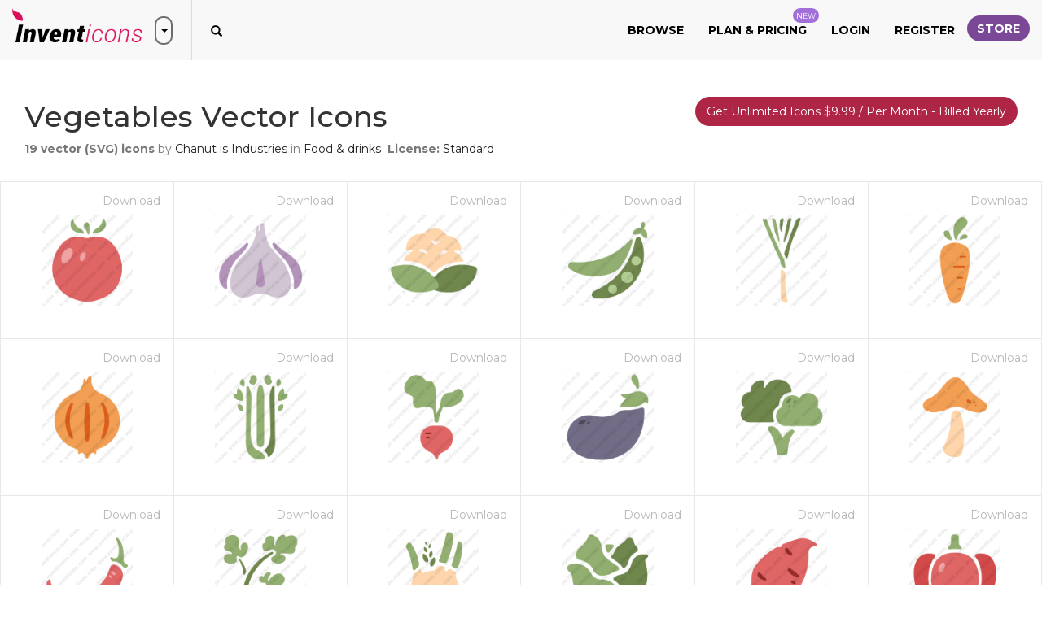

--- FILE ---
content_type: text/html; charset=utf-8
request_url: https://www.inventicons.com/iconset/vegetables-476
body_size: 22358
content:

<!DOCTYPE html>
<html lang="en">
<head><meta charset="utf-8" /><meta http-equiv="X-UA-Compatible" content="IE=edge" /><meta name="viewport" content="width=device-width, initial-scale=1" /><title>
	Download Vegetables Vector Icons | 19 premium icons on Inventicons
</title><meta property="og:site_name" content="Invent Icons" /><meta property="og:locale" content="en_US" />
    <meta property="og:url" content="https://www.inventicons.com/iconset/vegetables-476" />
    <meta name="twitter:card" content="summary" /><meta name="twitter:site" content="@inventicons" /><link href="https://fonts.googleapis.com/css?family=Montserrat:300,400,500,600,700" rel="stylesheet" /><link href="/bundles/corecss?v=fhW_6fYcfIvJ6pGUv2-Flv2-wlV_Jn1FuZG5KqbGCsI1" rel="stylesheet"/>
<link rel="apple-touch-icon" sizes="180x180" href="/images/favicon/apple-touch-icon.png" /><link rel="icon" type="image/png" sizes="32x32" href="/images/favicon/favicon-32x32.png" /><link rel="icon" type="image/png" sizes="16x16" href="/images/favicon/favicon-16x16.png" /><link rel="manifest" href="/images/favicon/manifest.json" /><link rel="mask-icon" href="/images/favicon/safari-pinned-tab.svg" color="#d9205a" /><link rel="shortcut icon" href="/images/favicon/favicon.ico" /><meta name="msapplication-TileColor" content="#ffffff" /><meta name="msapplication-config" content="/images/favicon/browserconfig.xml" /><meta name="theme-color" content="#ffffff" />

	<script async src="https://pagead2.googlesyndication.com/pagead/js/adsbygoogle.js?client=ca-pub-6096471049765474" crossorigin="anonymous"></script>
<meta property="og:title" content="Download Vegetables Vector Icons | 19 premium icons on Inventicons" /><meta property="og:description" content="Download all Vegetables icons you need for design work. Choose between 19 Vegetables icons in SVG, PNG, ICO or ICNS format." /><meta property="og:image" content="https://www.inventicons.com/uploads/iconset/476/Vegetables.png" /><meta property="og:type" content="product" /><meta property="og:price:amount" content="10.00" /><meta property="og:price:currency" content="USD" /><meta name="description" content="Download all Vegetables icons you need for design work. Choose between 19 Vegetables icons in SVG, PNG, ICO or ICNS format." /></head>
<body>
    <form method="post" action="./vegetables-476" id="ctl01">
<div class="aspNetHidden">
<input type="hidden" name="__EVENTTARGET" id="__EVENTTARGET" value="" />
<input type="hidden" name="__EVENTARGUMENT" id="__EVENTARGUMENT" value="" />
<input type="hidden" name="__VIEWSTATE" id="__VIEWSTATE" value="WieSbCIEntTAfHUllkv/VaDy7JA6jYbBiIsZM9LODVoGuQrLHPBfY+T74TvPS+C5qSGdvhQAwsYL/buUIJ4L0m+dNwc3xykqljvv8aO/isMhrRP2wTgM+zNJGDTDJitnTDJZYmGYInST2vx5Ch87ZTFvoFLA9nBMzAz08TXmvJ9QRlio5wfmQE3/NJWnMFUR2qmHRYX9vKMaP7ifPJR55/DPsCnBN533siw9FtUteJe5JBD/3YGlxtDuqqJE7Pr7shbOJIX8M473l5syXuqp0R6WVa1cZhYFKBl5ACKXsy6wtiplWszqsxdcWDaTZ92kF0DmH/FjYveGH9kQfXUDCqljKaWXRDK3YRt7cxhlAykm2NbfvaV12KheUfnhfr50QHPvG2L2BH6qORFw06aqUeXDLqd4+TKZ4wsN96Fj4zg9SUu4WHIOO0SrigzcfWDiNuG8vzMcD8Ynq3j6bVL6/[base64]/a4q8v5ckQHx1QGNPUQhte1jVXI8Rh6k0lxCyc0y1DtO/OYsCw56oWd7JXXcldTpSv4iBOFWHMlbpedqNjAO52UZBd74OofNhCCPU8s6cbruS7WrTY2VjhJKcblt9VjRYiNHkACzLaSHLFRkE3Yv0WW3sLFQjiJC1jMcsf59zF7TH/DkLEK+iGy1EFcaZidboLKwwmXJXCJkS+VOm05s4/UZMvKve4G/2qiJ4BRzVo8HRKP/kFm4pQlCJVMGeLi43RTQo+ScjP+xWCjfQ3sQtZjCl2PKDDddOpnDRVghtxbq/fke6TAj/9IcbqgDMH8LJg9OdYLzoCng8nyD64N7BYY94A/R0eNEcB2/KUmCkiWqckdOpzSvD8B9L3AaqcOB+rCi6i117SXAZX72i8VD1cB8zniCSmnVvj+OQA2yct/R07bKzBGdu3AgR1lk5aO2/C9ah+Vx3sl0/iSHMT/auxcZGVUFnceeamTXiKPHAeI6xFIUM21SROc5fho5FXJTadO6J8Y9zoL/DNiJUHlAGZn3/NTiLrzvTVDXJiZkUpPl7qdvkf1uFl1vP8XD4sTGu9eMvB40ZR666KWjS/RzTXZg+DZ27asSMFnZGSZM2m+wbmubdCzraE0Er/sVKSBU3MsoDM170CNkC7p5SxZyM7PGKS3c30aNbOEf4dIn1ng+ZabejCP1xE/1Z23CCOB+1uddCmkJWqTb+swVdzrJQAJjEUWEXC4KP7UsNHz1bvGkqLtZ7mT7sMeTDGpP+4yh90QDEGwgmUg8BGJRAHN/dj6Z3ZnwJl0rMzVht2djEKV/tkpjodQF9sCgsYRrPZ+ZvBLi1pl/yC3RTbNcLYEhpx4lisS5QKViSqyoQyUAHDkqR3l2sZJPT3xcwIIpcK8fpMWVMNQ8R2i1aPswV5wT0YnmPoQNhKddYK5XU9yIvI/excEqcC60uDIKA9vQMoIZ39ZRuJYzgXT+o1kceFe0b8hN7Vmw1l6ZBsQ5dgUam0vCOiTw6SgL+/2M+PA2LN1bKUS6Vz6nPXjS083iBQA7P8Q30OPBgd6gzrm19bN+ZpKjbm2qFTDnBN1ibpJZcVN+ofl5FIRQr8h1aoFPl+ySD3MHCjA6SNgEpw24eE8tFVeZ3REotLKrehA3MLyHh07FfSbaRssuoXLA4UA1kMEVgSWNfrcq65VNlYeWPCTPxPEgX70+nov4zW/Z82qAsIbu0hNc7Zoz2s/gpwCGoABpDPy1wl/rNhcBnkmUdP2O+tjtCQg1R3vsWfmxsVAWP6DNjNMul80Aqm9gpZke0NFHeRbBEYugfLqPZyZeWHasArA8c9MUd7/9DkwSODW8WGbDTSAglbpc+xqvo/kmQ653obJc7YxB2GIo4eMNezhf/eiPg8W7pjzWGeychzO+2q88l6+wn4YEQ4avQuAEK/Rx6t74AM8qdHBCBMQFCG/vz2MsyVRzBzV/tIC8JSctboyK7N7DnUbSFVM6YWRWZ1/kIS/v/fDG6iLNHiBBkilBB+/NjT/2EeUft9zZ3ebzKooJ+ok0B/S+vxv0M5qvTAf4hB10C9Cd85D3gJa+K9UAa8ieCerGYWPXSjuDwcTEQyc+5RZUYAYA/yiNWJTc/faeClbn6IDxtHi+IBukbz8TRiV5g/gyRyxuyi26NPnShP0RXWmPgLKLHavFhoTxOouDg3POo+pdrW8EZ1IL7QclsuRAB/HQWQmzmXAr2aI3hAEI5MHDLjG10B3wvoaH/eXwNVqFWrFClvOR/BvGeoRQojALh1BpA8Rm2cs6Fc/dPlkjuYGaWPGNDvt3zCpT9mlJdGEsndd4P71wchZrgzYBqz0W1PcrpgTgsBx6kTQniHbyvgsjIbusFrd+TST6RP2zd8WmpotHLOp3VHsLNcWbq6zM2ooEangCL7JK5zHIMtsiVf1OAquPnmuEqWOxmczjAOuMTbJY5ACsnOgzw/1frRT1PI9T8Uvn73Mgn0EfkHt1TDBv8LUIN/Dtx7SGfl2pSKkBnuaDewxXXBMUl9VhO3fbJ/FAaTvjyS37zlXyBv9Juetq2/GdggbWrpZXbOSPnRB9GGg8Tz5R7doqNQUqDvcMtkOVhu6YLdl5Gypiz6FvWOXYU5Kjyr79mmeEmUV06hmC1lwpPGA/MriK77wbH+wPHiO0Gbt1y7Dyuv4sCUZKnoOBbC56JKcQ4YStl/[base64]/dEsEvK3E/D+Hvh0OoC1QvwBssNCMjOPw6a/RSqL3MV/pU9gZPd9WBwxQ0hDpyLwVRBumDNfobYHJK7lhJv19vQIBad5j4PJbDaVOp/QUFLtW5ySVuvxIN3yaqzeTfuNC69tqkn2iys4FkqXc94CimJRbTJ8XV7p2P3r/8N1nm+UVGylKwwJOVWyXyMx5Yrrj6leV2rELZ/SYuqgic26g5yFOwWeC/WLdeUAQz09QZ/[base64]/Qdzn3kR61GKKiijYsGrf/uhSF8dh/ebHvCiR7nCsl8QQhDJuO3UwxOHz0aoYRfaevYfvh7LL3UFwimh1WqTOJf2XmtZ0uG/pQumFBlIrMVNzBd8Wl4BtznXbJfPpW5QhwYkGxSl2T9yYnkEDHL2vVq2TuI7vkopOSEJcYlZjfQPpTZd6LT0PsfqrPAIdWzFfVKC1eNqVk7/ENvqeGy4eVOk4YlvtI/e5Aav5l/2GsvmOddKOLUz/fpoI1fpBL4L1EAZpqV2Q/9slWA1nULqnkBxy4X5edwehNU2+IUXGhJ7bBDymNJ2KNxIlAyxYAU5OZrHgcI5xWFwBJLOzw4//ZucO1g4cTUuxFyNuUklkIeeJ0dZwQQe2VmXhnGyQH8EGUgOj6Qlg2mADlkMWphsdqam42E1IPEmEqSNlMy66q/et7GF4i15s/jcJ1957X1voiQlIR+JV8+z23qyrog43OGNn5QCtx4mQjWn7XhMJg8VPRzVhZf/sI4bc25f3pkQkhhF68nZos9+NqWRqaA8UIaBLFLCMVyofzRZyX74nAVwz7+qzJjdkgRIZe+WIzekJkgnvwx5UKlNqmL7kjOgfPXfu4CsNsBnE/a8oDmbrMSOp6wZ/XHPv6XxLpBBGTp8SzdqHkVmwuqSpqCr3uCFMCCZWHv7OXGiAdLTjqUn3wZXSGSe+H5uGOxgj/hqUvRYeMctb7UVCGpM+W4BR369JXmd9QXfqwPjzMmPht6xdj/CgfADTierko60hXWUVDuptasF4jEKJmOyUJEnE/7TE3Y5+B8WZp2xJUmAxNjtV5HZsebYRwKonmLbiizIgs2CN+fK9M4F2W3Dhai0TDEKnrOO6oPhTFmltG4kfi8Ida/[base64]/[base64]/fH+0jsqUUu79TmIQ5AvVAah1Fm1+Z85EdSLRlKD9nH2o0EwRhkSw7nK7SF6aJA8UpEvyuV3HW06sS4LEFUWc+UnFMRXpU6t31DjS32dj2y8jNw5JSxs9v3qvKLMN/3ttu5t2h6EDXNzfjkVKoMRSKnXQnf8BXhl7RHateQXs8qIUY53DNvcaHDTdTTnyaX8hlGV5zdJvN2bQ3eWQhBxXtPS22Zh2ofqDIqicphw8WHqWePy2/UvoEmTL5KDlznBOdzualnuk/Qn8vKqMhHfKFpyTGc5Q1pLjv57Xj1YUFoX/B3ghbF7ewD/zVJZbQNnDCfXr4skFhLxowQKJnS1X8QejgMeZaxXO6ru3LyxeKukUMhHnBXiCg3t5ftldcY5cgNhciD+TDN89sQ0XzLTBifH5+LyMwD2buP5wRzpKH/JCmN9WeM/WsKkLFsZN0Ov7gy/5prPSEYOfW6z9BPiYj5KA0On3ygKgcUbCXfB/J4vI1rxGZl9zjURge9AshClEgMBzeBr2ioP3sOeKx6vmnlFL9JzM59xWa7k2EtLD7kREU1BnxyYUKlNLl6UqKp+J1CqpXNZctRk2VIYy5j3Y/IW5KQmbgGLYisCjuvabx5minRsPB5kh14lFxJvWXO5ooKwc5Qz/y5L5z+gEUcNf8eLOVv2g7T+zdypXjT5tBpiFjcdqX069YRJybn6eNT2fezp6g/Fuc/HI0E/rKSYE4LRpet0q2Fc6o3e/KUqyztXq01i5h/Ji7PGCm3vUxX3wOu1E+zy4QkBZ8bRCuSPC3bInwCtH7lud40+TVazAfHLlLUeB2yzsrLp0QqLyxxiCENjzV2WZ5bhI78sgH/vI7wMopoO0VmnpZvZY0957FsFfYa/m61Lid1qWoi66514G8TwMKuHsirqvm/9N9I0ttD321ntIp8WDLl1Y0vtmJLmKw6B9/RFQwm1GNUoA1gJhEO9uhtzE+Ue/8SgNXJkGfs5h4NdOg6OR3L6g/PpwLvsuADkr87W9v9wMIC3Q2BnGQnlUzz59FfVCmKf2l9SfI0yVhywVJtG6oR/XErEXhEhrNnTnx+vu1Ia/k0r3AHsdH1zNZ+VLpX04JlRnHkpEgfVkozYCXdUZHi5NJH7apW9boN137ynpx5kCWCk7RVWdKl2c9GNlXanZResx/yZ8Q6js5xrTUZkvlpJQTiqfglw586WwJaZNF1f6jXHVmeAL4YZvxCB/Un2/[base64]/IuA4dH9L18weGYUhoBO4v113lXN4FAKCVVJzZp7uhzTv9ehazFw80qI87sH13rr4bGoe/+SNNBFL9oHQcPWby063Olo1f/Qi6CGsaM80bAmusuveT2LZejFmzMlYpwgNI81oqi5UAXQW3i64b11ELLsSioygui2G+ler8XksC36W0DbUw6W1H0giv2hYOck7WA2Kk4sVqt4pgdb83bm+wfClZCvIgMUJKHf58pYGns4ECDdea3EmZG1QQZ6t5TajQONDgmqu1e51cBJ/6YugGjrq7dbSvyUhKtJVdH+NgEop3FVH7K8z9aXdTcn1HePGA6AI+4TQOJQwzBm79RWsyCsY1iBj/+F9K5hmQelaZNh0Eb5HTnBCcr5NoObkCVRBhI3J4UrnZFRIrs6mjuxBG78EiEGlGD52WgLo8c0kVnawMYpYaP0s78CTRNqP7bUaC0MXZ5JeZVWKhMvnmoN2Tc2hzGkkJO1LLAzbOF205qeih6Y8i7Fvvu9iQhaIVQvQk0cpIowbBAhewQbxW8A+f/QkDf4A9qjxMAZUuwss8EzDjCONd1W2KN1EJgh45r86+ygN+Hlz19Bnfc5YeUVMY02UZt8CJT1Q4lroSTmexB17mmSMqKzzs3oFlB4uYERgfkxnlXU8xRhkE+4ZQpYjVNgin/ks7S7fGRtzcmBU+dIAFZ3uV1032ZbZdIlR425kqX1EcAtSYWBTZr5wVryANaZY8r/G8oF54gUwglzTAAA7aYkH4LoocPmsMzcXbaGsH/RfYfcLw6K2aE4oBiKLJr0ctKSosyusMFWdiNDcLNRTwPKWf6HuVQf5hFHC2PoebaGQs7tH8fYQE8N/s026QbKI2mD6tBpypg4xri5YztvOO8Gs2Vuc2vGZqdnLOnYikgnt3Kpw7j7btiy1T2FNa+A/+oCPXKBDA/lze90lHKytP3dVA/B9pChVUZ63UA8hD5jmioYnp+KugNTwxcRWVcoj6H9HfN77UpHamkFQlxTW7CL4FkaSJdpIOW5LwO/vKwMl86opexH3/OOC62JCD8Zj3LGdP6S0nGMKJkvPaMG9WHR6Zw5rLgc77J/iNK/xNzsonfgKHa2AWrpinUp+HNk4/kQW2gUkWw1U0z5Z43Pw96DWt10Bg1YITgLBoIh+l0lkd0vEjkKrP/qFQ1EFjuzsixALe4k/ST/mWGJGgUnaZgkLy9g3A2NCYGHD2aqaGNwccx1/+Gywg+13iodE45T/iP11G964HVe6ogbPQ+RG6QttFPvpw239biL+Lb+MuBAbP8fNP70KYF9YbJWTPtAYkVnGX5eTfLLm7lSTvlItmgUwtLOkGJurDbleunpchP/2Wp/bV/qCRP7TgFQjNB3Vcsa3qfcuQZQgPig+HmYha3v4tH2LKF4tQU0yZxyhp+hQyw+YHEB2SrWTMRHVmC0dC3k7nw0D9LEhVfl9yCJBaFRWy/lOXjj8ZrY+fvp7pC2EGGbs6R3JS4pA/icUARGlOLsLSaS78ig8ulzG6gTt17yJChqVkr6BjuEOqsdTNI8awK5XsJZ1c/DGyw+Sc1i92l5H+8dMSDynXDH7i+khRwtmsvbePcPWc6DjyogG9drfdCsxmTsqYiGykvMsheGua3F1/vXOJ1iDBzRgZAUJTvk7AJMwANQAJNZsItQBu1J/isEKVBLE+gbSz6Sq5/b3FI28+EX16xKxMsHgbJ3nb0UnZjo6u/ek3XgN1lHTyC0KQUjhYUwWNV91zrwzTVDlkzlEmQjXJi8u0KYCi5qVb3EsVhTrnjJLAhwXkc/4cqG0RDeLd4RhzDZOkND29j6ogSZTqFn89yOIJ0lSC9Fq4n8AwEee8QKq1AxE43drF1XOmeKP0CiwqkxF5OLLJL7y+u126awbnh7cJyhSsI+iF4AkFYSgm7GR6kk8C1oO8dmFtCC/Gl1+EKcer718auJSzGgqaZ+2o8Nslu3uN0Vf49kJFl68JdNGkIUERdGfUtp36zw44AqKugu8NT5RRQpwPeTJTFPFoJelJhCbOdpqHmQ+OvXd+w0hlCURuhyucnpUpE1Zi8ZdWSk7/4xVSwu8uWA8NgnrhY2yrzB2PxWq8PbYyPu+K8Uf58pDkYRW91kDf9MEp2F22req5yFSzlNqDsqJOycHy2YHyzsXQkWOICBKBPGjQoxdaPrh9vb0/MvOnWDYC8K+ECJLyR0uA2eaNun1ho2ou8BrnEc2aYpyB3so3Au18RvoLsx0Fs8WmpGigEPSO3RpLCQixFwKWK8ygTGTPhTQ+EjBOYiMY5ltmsNrYete7YFZ78ALvBtnITqNMF2Hun+WHK9FUOetSd3rXDkNdJDtrwS/80f6kUYaoHE5vO2I1nErECA5JiMyr4UfTBKurh1BNVg51xOqKTH+WkQghGtAaX49JRpBXFUIBIW1fyISzviDXbXJzrbgkCuXg7Jomz9FpnkA6nPHD9UJ1AhV2baGoSi6YA8CS2DBWGUrXKduz1QL1XMRFIqjnBVBRMBub6XRJVqNJwb+Rx8Y1dm+GLR5pO/88x7Ml/gkMjcK37JbHy6qiIG3iDjTgcE8WAqKJTsOOndtvyjLBlF/DZ0k75v2LQJ3oc40wcFK0Q2pJbUxMeUDleNVpGoiyWubCVxoZCa0e8S4MlurVX4QjVpQf3dwn9VZUfBBSzpllCgip0CGlWt/z3ZTjvErMr9j04hBLrcWmaqbBepkt77kieuTA1X17A+B57a9k3dQFZ4npCX5X3VyZMjZ1k91bZY1FL8mojA6jn+4Zd0JseI/HLkXAkUir/awOSJ2n0KfdQCS09kg1+ePEwqId5Ldp+6Pr740XFXyxwBqBfwSj/WoJDIuCFYU/dywScKsp/6SFoPgvZfZgIDZaE0sub5OuixqYeFyFxoMAlRX5judWxCXL6oPzVNWZkgpn72FOR5S0Bz6SN+Drk5rV1KzA6VDhQ9LT+F7M5HIj2c2FuPBVbzWyyJhKohu5stDsnw5riLQlHn4Uj+uLF5fZXE0idxLTxq9HJ9W6q/anfBkmg/WP2U41jQePGrVMeE6b/bkgXji6fP/+2wojckhj9l6QNZkjY1pwMNLXyBuiWg19jcq7X+FnhT/gPY98JM2ObRSzcLvoTuvRh64fjxl94slvxgRbyOp6HVYZXBFYkgIr9GCdtMoWAO3b9lxI/8ww4pUVoUZaftMgsb/gngvZNJzuZkHuzLwXYL+F+8QSgY8fwjqoSL8hcKkhe7iQPVTy3wbhHj26Ds6uhiB10TCkaCU/nbBh7Y0dbi8xa7Ud/tuyHn/eydV5XHrKARY71uDdj7FwV2m2CZO/mgfLxLQCVyXXOprH7g54xFu0XPUZvcKwWVSixDMUb2T8IkKR3zBYgEIX9uq+/7+Qk3lisTXRSeAxGfMZOFqo1f50ltzDvPJnVDqj+Ub9ENJ7N85zLLD8ch3hWgzh/S7NW3KFBVqgCMplIZOv9Xy+IluGY6K1Cbrkq7FOO1vPs6++SGDpfBFgYE2G/bWZrm6uVtWOJKncSEQ5ggOGb65UltjIJ+MvM4e/KNnhAC4S9zB+CsnWqw8ZJa3InunZoitlI1cESS+e96Yb68/[base64]/cjWN//i4aR/tNW0gBGHuHfvkNarDFhV3Ehd0h32kEJUhL3g9wpRmslWOXLLLztxbOPBU/s1NKiHq/EmsK4YgU0yRwH5h4s+SCia2NhYfT8/Yf4XauuOkZ1TeQ/IHYH1GGVLXwg1ZJfUpo4Mf+3v8fbvOrfCxrOJSnnoMAgefh8bmOWBjbpESl/UUSgQC6wUc3TBCJrzlOuO6RTmwXjk0B+5kzlhsaJG/TPyQ/ytNjay1CaEH+uEjVNgrTs31e76b/IcIdYp+jOC87J2WzpwHnYfs9QxvRVUXSKppPQILwXhHkC23eXClQWNO9C+x9/f/k6AaxHHAl9G6jh/[base64]/im5EBu75mr98Y9LrihH2ZR/T2WB1EBgW9x5w9lhQwQi93kDNAZe6d/f4jk0yXpUsi5/ji7xi/5H0Vk8n/KBP2mSioKta5bvIMKN4m+/a+tXTN/v3UaBhSVrdGJT3WQvcqm880EskJmh/ulsExy+2nbYrVPH/6ZpKslwjSdtdCpup6WceWu9X/lB+QVtCRYw0a4LaOJ/aZuaWKF56fDJzNiUw3XSsu/WvVrKGMShjNLX9T+IXUeNbQ76vazQY95Q+TKQNsqnCvAucLtzr89povYtBEqvRLR8FPOUVR6mSPYEkB+yyRunbjFxZs/y0EFlHXV3CK3mb8hPDAoHn5RhA/[base64]/85tsx7A7/G+T964LttoQ5xtzknzRZfLVDjhAhRh9IMMmk2I/EXOc4FO132IGK7A75dL4niywg7KLKWySO6aGYRUEIVG8bLbblC8dYFqmI255/dmK9IvptUw7OoUsIL" />
</div>

<script type="text/javascript">
//<![CDATA[
var theForm = document.forms['ctl01'];
if (!theForm) {
    theForm = document.ctl01;
}
function __doPostBack(eventTarget, eventArgument) {
    if (!theForm.onsubmit || (theForm.onsubmit() != false)) {
        theForm.__EVENTTARGET.value = eventTarget;
        theForm.__EVENTARGUMENT.value = eventArgument;
        theForm.submit();
    }
}
//]]>
</script>


<script src="/WebResource.axd?d=pynGkmcFUV13He1Qd6_TZCd2HwSlC8DnwM7SEiT02ztTvP8rDZhB7QZf-0FTqm6mgPCJ1A2&amp;t=638901392248157332" type="text/javascript"></script>


<script src="/ScriptResource.axd?d=[base64]" type="text/javascript"></script>
<div class="aspNetHidden">

	<input type="hidden" name="__VIEWSTATEGENERATOR" id="__VIEWSTATEGENERATOR" value="12C98C1F" />
	<input type="hidden" name="__EVENTVALIDATION" id="__EVENTVALIDATION" value="clwo1Vd0t1Hmkn76SbRP/b+ffKeLm7itzPa6usazlkMAsTochbJU2XqwuNW44OiuHU8SkZwXPH4wQM43BdO2D3Rz6nmUmeZ2ms4DodSPggmopdzP4jownmTnT5ZcyZsPitdl2ZpA8+u8GbeQTiuonS/eWzzmx0sfWMZebd9c3jcZsWwun9nDZ4mtdBYF6T2s8nbz4QPyOt5KvsTSW4hhhfvLu5QSnj/RclspTRGevRiJNxN6bWmoTt0T3R9TXgUovS7uP2JFa6AlDGHWAe6rd5xXER4eJJdYgx4vyy6UcPf7M+gsZLdplO+BOS/uD/5/NHx3TQ==" />
</div>
        <script type="text/javascript">
//<![CDATA[
Sys.WebForms.PageRequestManager._initialize('ctl00$ctl20', 'ctl01', ['tctl00$UpdatePanel1','UpdatePanel1'], [], [], 90, 'ctl00');
//]]>
</script>

        <div id="UpdateProgress1" style="display:none;">
	
                <div class="container ajaxloadingdiv">
                    <svg class="spinner-container" width="80px" height="80px" viewBox="0 0 52 52">
                        <circle class="path" cx="26px" cy="26px" r="20px" fill="none" stroke-width="2px"></circle>
                    </svg>
                </div>
            
</div>
        <div class="container loadingDivTop">
            <svg class="spinner-container" width="80px" height="80px" viewBox="0 0 52 52">
                <circle class="path" cx="26px" cy="26px" r="20px" fill="none" stroke-width="2px"></circle>
            </svg>
        </div>
        <div id="trumpetMsg" class="notification-pop text-center">
            <span id="lblTrumpetMessage"></span>
            <img src="/images/close-white.png" class="img-responsive close-notification" alt="close" />
        </div>
        
        <div class="browse-popup">
            <div class="browse-layer">
                <img src="/images/close-icon-white.png" class="img-responsive close-browse-cat" alt="close" />
            </div>
            <div class="browse-popup-inner">
                <div class="browse-header">
                    <img src="/images/browser-header-icon.png" class="img-responsive" alt="Browse categories" />
                    <h3 class="margin-b-0 text-uppercase">Browse</h3>
                    <h4 class="margin-t-0 text-uppercase">by categories</h4>
                    <div class="browser-head-border"></div>
                </div>
                <div class="container-fluid">
                    <div class="row">
                        <div class="col-xs-12"><a href="/browse">Browse All</a></div>
                        <hr />
                        
                                <div class="col-md-2 col-sm-4 browse-cat-list"><a href='/category/abstract-1'>Abstract</a></div>
                            
                                <div class="col-md-2 col-sm-4 browse-cat-list"><a href='/category/animals-2'>Animals</a></div>
                            
                                <div class="col-md-2 col-sm-4 browse-cat-list"><a href='/category/arrows-3'>Arrows</a></div>
                            
                                <div class="col-md-2 col-sm-4 browse-cat-list"><a href='/category/avatars-smileys-4'>Avatars & smileys</a></div>
                            
                                <div class="col-md-2 col-sm-4 browse-cat-list"><a href='/category/business-finance-5'>Business & finance</a></div>
                            
                                <div class="col-md-2 col-sm-4 browse-cat-list"><a href='/category/christmas-6'>Christmas</a></div>
                            
                                <div class="col-md-2 col-sm-4 browse-cat-list"><a href='/category/clothes-accessories-7'>Clothes & accessories</a></div>
                            
                                <div class="col-md-2 col-sm-4 browse-cat-list"><a href='/category/computer-hardware-8'>Computer & hardware</a></div>
                            
                                <div class="col-md-2 col-sm-4 browse-cat-list"><a href='/category/desktop-apps-9'>Desktop apps</a></div>
                            
                                <div class="col-md-2 col-sm-4 browse-cat-list"><a href='/category/easter-10'>Easter</a></div>
                            
                                <div class="col-md-2 col-sm-4 browse-cat-list"><a href='/category/education-science-11'>Education & science</a></div>
                            
                                <div class="col-md-2 col-sm-4 browse-cat-list"><a href='/category/family-home-12'>Family & home</a></div>
                            
                                <div class="col-md-2 col-sm-4 browse-cat-list"><a href='/category/files-folders-13'>Files & folders</a></div>
                            
                                <div class="col-md-2 col-sm-4 browse-cat-list"><a href='/category/flags-14'>Flags</a></div>
                            
                                <div class="col-md-2 col-sm-4 browse-cat-list"><a href='/category/food-drinks-15'>Food & drinks</a></div>
                            
                                <div class="col-md-2 col-sm-4 browse-cat-list"><a href='/category/gaming-gambling-16'>Gaming & gambling</a></div>
                            
                                <div class="col-md-2 col-sm-4 browse-cat-list"><a href='/category/halloween-17'>Halloween</a></div>
                            
                                <div class="col-md-2 col-sm-4 browse-cat-list"><a href='/category/healthcare-medical-18'>Healthcare & medical</a></div>
                            
                                <div class="col-md-2 col-sm-4 browse-cat-list"><a href='/category/interior-buildings-19'>Interior & buildings</a></div>
                            
                                <div class="col-md-2 col-sm-4 browse-cat-list"><a href='/category/ios7-optimized-20'>iOS7 optimized</a></div>
                            
                                <div class="col-md-2 col-sm-4 browse-cat-list"><a href='/category/maps-navigation-21'>Maps & navigation</a></div>
                            
                                <div class="col-md-2 col-sm-4 browse-cat-list"><a href='/category/misc-22'>Misc</a></div>
                            
                                <div class="col-md-2 col-sm-4 browse-cat-list"><a href='/category/mixed-23'>Mixed</a></div>
                            
                                <div class="col-md-2 col-sm-4 browse-cat-list"><a href='/category/mobile-apps-24'>Mobile apps</a></div>
                            
                                <div class="col-md-2 col-sm-4 browse-cat-list"><a href='/category/music-multimedia-25'>Music & multimedia</a></div>
                            
                                <div class="col-md-2 col-sm-4 browse-cat-list"><a href='/category/nature-outdoors-26'>Nature & outdoors</a></div>
                            
                                <div class="col-md-2 col-sm-4 browse-cat-list"><a href='/category/network-communications-27'>Network & communications</a></div>
                            
                                <div class="col-md-2 col-sm-4 browse-cat-list"><a href='/category/photography-graphic-design-28'>Photography & graphic design</a></div>
                            
                                <div class="col-md-2 col-sm-4 browse-cat-list"><a href='/category/recreation-hobbies-29'>Recreation & hobbies</a></div>
                            
                                <div class="col-md-2 col-sm-4 browse-cat-list"><a href='/category/security-30'>Security</a></div>
                            
                                <div class="col-md-2 col-sm-4 browse-cat-list"><a href='/category/seo-web-31'>SEO & web</a></div>
                            
                                <div class="col-md-2 col-sm-4 browse-cat-list"><a href='/category/shopping-e-commerce-32'>Shopping & e-commerce</a></div>
                            
                                <div class="col-md-2 col-sm-4 browse-cat-list"><a href='/category/signs-symbols-33'>Signs & symbols</a></div>
                            
                                <div class="col-md-2 col-sm-4 browse-cat-list"><a href='/category/social-media-34'>Social media</a></div>
                            
                                <div class="col-md-2 col-sm-4 browse-cat-list"><a href='/category/sports-awards-35'>Sports & awards</a></div>
                            
                                <div class="col-md-2 col-sm-4 browse-cat-list"><a href='/category/touch-gestures-36'>Touch gestures</a></div>
                            
                                <div class="col-md-2 col-sm-4 browse-cat-list"><a href='/category/transportation-37'>Transportation</a></div>
                            
                                <div class="col-md-2 col-sm-4 browse-cat-list"><a href='/category/travel-hotels-38'>Travel & hotels</a></div>
                            
                                <div class="col-md-2 col-sm-4 browse-cat-list"><a href='/category/ui-39'>UI</a></div>
                            
                                <div class="col-md-2 col-sm-4 browse-cat-list"><a href='/category/weather-40'>Weather</a></div>
                            
                    </div>
                </div>
            </div>
        </div>
        <section class="store-header trans3ms">
            <div class="store-header-inner">
                <img src="/images/close.png" alt="close" class="img-responsive store-close" />
                <div class="container">
                    <div class="row">
                        <div class="col-xs-12">
                            <a href="/store" class="store-logo">
                                <img src="/images/store-logo-dark.png" class="img-responsive" alt="Invent Store" /></a>
                            <button class="store-header-close hidden-xs hidden-sm"><span class="caret"></span></button>
                        </div>
                        
                                <div class="col-xs-6 col-sm-6 col-md-3">
                                    <div class="iconset-section-1">
                                        <div class="iconset-section-border">
                                            <a href='/product/branding-stationery-mockups-xiii-243'>
                                                <div class="thumbnail">
                                                    <img alt='Branding Stationery Mockups - XIII' src='/uploads/products/2/243/sm_01-65.jpg'>
                                                </div>
                                            </a>
                                        </div>
                                        <div class="feat-prod-desc">
                                            <div><strong><a href='/product/branding-stationery-mockups-xiii-243'>Branding Stationery Mockups - XIII</a></strong></div>
                                            by <a href='/inventicons' class="feat-prod-btn">Invent Icons</a> <strong class="feat-prod-price">$5</strong>
                                        </div>
                                    </div>
                                </div>
                            
                                <div class="col-xs-6 col-sm-6 col-md-3">
                                    <div class="iconset-section-1">
                                        <div class="iconset-section-border">
                                            <a href='/product/myrkheim-a-norse-inspired-typeface-272'>
                                                <div class="thumbnail">
                                                    <img alt='Myrkheim - A Norse Inspired Typeface' src='/uploads/products/1721/272/sm_001-0.jpg'>
                                                </div>
                                            </a>
                                        </div>
                                        <div class="feat-prod-desc">
                                            <div><strong><a href='/product/myrkheim-a-norse-inspired-typeface-272'>Myrkheim - A Norse Inspired Typeface</a></strong></div>
                                            by <a href='/denestudios' class="feat-prod-btn">James</a> <strong class="feat-prod-price">$15</strong>
                                        </div>
                                    </div>
                                </div>
                            
                                <div class="col-xs-6 col-sm-6 col-md-3">
                                    <div class="iconset-section-1">
                                        <div class="iconset-section-border">
                                            <a href='/product/realistic-fur-28-brushes-for-adobe-photoshop-329'>
                                                <div class="thumbnail">
                                                    <img alt='Realistic FUR: 28 Brushes for Adobe Photoshop' src='/uploads/products/1899/329/sm_Realistic-FUR-4-PS-CoverWide3-59.jpg'>
                                                </div>
                                            </a>
                                        </div>
                                        <div class="feat-prod-desc">
                                            <div><strong><a href='/product/realistic-fur-28-brushes-for-adobe-photoshop-329'>Realistic FUR: 28 Brushes for Adobe Photoshop</a></strong></div>
                                            by <a href='/ldarro' class="feat-prod-btn">Eldar Zakirov</a> <strong class="feat-prod-price">$10</strong>
                                        </div>
                                    </div>
                                </div>
                            
                                <div class="col-xs-6 col-sm-6 col-md-3">
                                    <div class="iconset-section-1">
                                        <div class="iconset-section-border">
                                            <a href='/product/alistair-typeface-a-serif-font-297'>
                                                <div class="thumbnail">
                                                    <img alt='ALISTAIR Typeface - a Serif Font' src='/uploads/products/1721/297/sm_001-91.jpg'>
                                                </div>
                                            </a>
                                        </div>
                                        <div class="feat-prod-desc">
                                            <div><strong><a href='/product/alistair-typeface-a-serif-font-297'>ALISTAIR Typeface - a Serif Font</a></strong></div>
                                            by <a href='/denestudios' class="feat-prod-btn">James</a> <strong class="feat-prod-price">$15</strong>
                                        </div>
                                    </div>
                                </div>
                            
                    </div>
                    <div class="center-block text-center"><a href="/store" class="btn purple-btn">Browse all</a> </div>
                </div>
            </div>
        </section>
        <div class="menu-layer"></div>
        <div class="collapse navbar-collapse mobile-menu" id="bs-example-navbar-collapse-1">
            <div class="close-menu">
                <img src="/images/close.png" class="img-responsive" alt="close" /><span>CLOSE</span>
            </div>
            <ul class="nav navbar-nav navbar-right text-uppercase">
                <li><a href="#." class="browse-all-cat">Browse</a></li>
                <li><a href="/plan-pricing">Plan & Pricing<span class="pnew">NEW</span></a></li>
                <li id="topnav_lnkLogin1"><a href="/Login">Login</a></li>
<li id="topnav_lnkRegister1"><a href="/Register">Register</a></li>



                <li><a class="btn btn-success store-btn" href="/store">Store</a></li>
            </ul>
        </div>
        <div id="TopHeader" class="top-header hide">
            <div class="container">
                <div class="text-center">
                    <p class="my-5 join-us">
                        Join us and make your <span>own sho</span>p
                    <a class="btn btn pink-btn-solid trans3ms" href="/open-a-store">Open a Store <span><i class="f12 fa fa-long-arrow-alt-right m0 trans3s vam" style="font-size: 12px;"></i></span></a>
                    </p>
                </div>
            </div>
        </div>
        <header id="header">
            <nav class="navbar navbar-default">
                <div class="sm-nav-bars">
                    <img src="/images/bars.png" class="img-responsive" alt="inventIcons" />
                </div>
                <div class="navbar-header">
                    <a class="navbar-brand" href="/">
                        <img src="/images/logo-slider.png" class="img-responsive" alt="InventIcons.com" /></a>
                    <div class="navbar-left search-top input-group"><a class="button header-search-btn" href="#."><span class="glyphicon glyphicon-search"></span></a></div>
                </div>
                <a href="#." class="navbar-left header-drop hidden-xs hidden-sm"><span class="caret"></span></a>
                <div class="collapse navbar-collapse pos-rel" id="main-navigation">
                    <div class="overlay-search">
                        <div class="overlay-close"></div>
                        <div id="pnlSearch" onkeypress="javascript:return WebForm_FireDefaultButton(event, &#39;lnkbtnSearch&#39;)">
	
                            <div class="input-group">
                                <div class="input-group-btn search-slt">
                                    <ul class="list-unstyled search-select margin-b-0">
                                        <li class="dropdown">
                                            <a href="#" class="dropdown-toggle" data-toggle="dropdown" role="button" aria-haspopup="true" aria-expanded="false">Icons <span class="caret"></span></a>
                                            <input name="ctl00$txtSearchType" type="text" value="Icons" id="txtSearchType" class="hidden" />
                                            <ul class="dropdown-menu">
                                                <li><a href="#">Icons</a></li>
                                                <li><a href="#">Products</a></li>
                                            </ul>
                                        </li>
                                    </ul>
                                </div>
                                <input name="ctl00$txtSearch" type="search" id="txtSearch" class="form-control" autocomplete="off" placeholder="Search" />
                                <a id="lnkbtnSearch" class="button hide" href="javascript:__doPostBack(&#39;ctl00$lnkbtnSearch&#39;,&#39;&#39;)"><span class="glyphicon glyphicon-search"></span></a>
                            </div>
                        
</div>
                    </div>
                    <ul class="nav navbar-nav navbar-right">
                        <li><a href="#." class="browse-all-cat">Browse</a></li>
                        <li><a href="/plan-pricing">Plan & Pricing<span class="pnew">NEW</span></a></li>
                        <li id="topnav1_lnkLogin1"><a href="/Login">Login</a></li>
<li id="topnav1_lnkRegister1"><a href="/Register">Register</a></li>



                        <li><a class="btn btn-success store-btn" href="/store">Store</a></li>
                    </ul>
                </div>
            </nav>
        </header>
        <div class="clearfix"></div>
        <div class="main-wrapper">
            
    <div id="MainContent_mainContainer" class="container-fluid">
        <div class="row set-buttons">
            <div class="col-sm-6">
                <h1 class="text-capitalize">
                    <span id="MainContent_lblIconSetName">Vegetables Vector Icons</span></h1>
                <div class="text-muted">
                    <b>
                        <span id="MainContent_lblIconsCount">19</span>
                        vector (SVG) icons</b> <span class="author-title">by
                            <a id="MainContent_hlUserName" href="/chanutty">Chanut is Industries</a>
                        </span>in
                    <a id="MainContent_hlCategory" href="/category/food-drinks-15">Food & drinks</a><span>&nbsp; <b>License: </b><span>
                        <a id="MainContent_hlLicense" href="/license">Standard</a>
                    </span></span>
                </div>
            </div>
            <div id="MainContent_divBuyBtns" class="col-sm-6 set-btn-wrapper">
                
                
                <a id="MainContent_planlimitedbuton_lnkBtnBuyPackage" class="btn pink-btn-solid buy-pkg" href="javascript:__doPostBack(&#39;ctl00$MainContent$planlimitedbuton$lnkBtnBuyPackage&#39;,&#39;&#39;)">Get Unlimited Icons $9.99 / Per Month - Billed Yearly</a>




<script type="text/javascript">
    //$('.buy-pkg').click(function (e) {
    //    e.preventDefault();
    //    $('.rsn-popup').fadeIn(500);
    //});
    //function confirm_delete_close(element) {
    //    $('.rsn-popup').fadeOut(500, function () {
    //        $('.rec-switch input[type="checkbox"]').prop("checked", true);
    //    });
    //}
    //$('.rsn-popup-close-helper').click(function () {
    //    $('.rec-popup').fadeOut(500, function () {
    //        $('.rec-switch input[type="checkbox"]').prop("checked", true);
    //    });
    //});
</script>


            </div>
            <div class="clearfix"></div>
        </div>
        <div class="row icon-thumb-wrapper">
            
                    <div class="col-xs-6 col-sm-4 col-md-3 col-lg-2  icon-pack text-center">
                        <div class="thumb-wrapper">
                            <a title='Tomato' data-toggle="tooltip" href='/icon/tomato-16544'>
                                <img src='/uploads/iconset/476/wm/128/Tomato-92.png' class="img-responsive center-block" alt='Tomato' /></a>
                            <ul class='thumb-buttons list-unstyled'>
                                <li>
                                    
                                    
                                    <a id="MainContent_rptIcons_lnkBuyNow_0" class="download-btn fdownload" href="/icon/tomato-16544">Download</a>
                                </li>
                            </ul>
                        </div>
                    </div>
                
                    <div class="col-xs-6 col-sm-4 col-md-3 col-lg-2  icon-pack text-center">
                        <div class="thumb-wrapper">
                            <a title='Garlic' data-toggle="tooltip" href='/icon/garlic-16545'>
                                <img src='/uploads/iconset/476/wm/128/Garlic-20.png' class="img-responsive center-block" alt='Garlic' /></a>
                            <ul class='thumb-buttons list-unstyled'>
                                <li>
                                    
                                    
                                    <a id="MainContent_rptIcons_lnkBuyNow_1" class="download-btn fdownload" href="/icon/garlic-16545">Download</a>
                                </li>
                            </ul>
                        </div>
                    </div>
                
                    <div class="col-xs-6 col-sm-4 col-md-3 col-lg-2  icon-pack text-center">
                        <div class="thumb-wrapper">
                            <a title='Cauliflower' data-toggle="tooltip" href='/icon/cauliflower-16546'>
                                <img src='/uploads/iconset/476/wm/128/Cauliflower-19.png' class="img-responsive center-block" alt='Cauliflower' /></a>
                            <ul class='thumb-buttons list-unstyled'>
                                <li>
                                    
                                    
                                    <a id="MainContent_rptIcons_lnkBuyNow_2" class="download-btn fdownload" href="/icon/cauliflower-16546">Download</a>
                                </li>
                            </ul>
                        </div>
                    </div>
                
                    <div class="col-xs-6 col-sm-4 col-md-3 col-lg-2  icon-pack text-center">
                        <div class="thumb-wrapper">
                            <a title='Soybean' data-toggle="tooltip" href='/icon/soybean-16547'>
                                <img src='/uploads/iconset/476/wm/128/Soybean-83.png' class="img-responsive center-block" alt='Soybean' /></a>
                            <ul class='thumb-buttons list-unstyled'>
                                <li>
                                    
                                    
                                    <a id="MainContent_rptIcons_lnkBuyNow_3" class="download-btn fdownload" href="/icon/soybean-16547">Download</a>
                                </li>
                            </ul>
                        </div>
                    </div>
                
                    <div class="col-xs-6 col-sm-4 col-md-3 col-lg-2  icon-pack text-center">
                        <div class="thumb-wrapper">
                            <a title='Leek' data-toggle="tooltip" href='/icon/leek-16548'>
                                <img src='/uploads/iconset/476/wm/128/Leek-28.png' class="img-responsive center-block" alt='Leek' /></a>
                            <ul class='thumb-buttons list-unstyled'>
                                <li>
                                    
                                    
                                    <a id="MainContent_rptIcons_lnkBuyNow_4" class="download-btn fdownload" href="/icon/leek-16548">Download</a>
                                </li>
                            </ul>
                        </div>
                    </div>
                
                    <div class="col-xs-6 col-sm-4 col-md-3 col-lg-2  icon-pack text-center">
                        <div class="thumb-wrapper">
                            <a title='Carrot' data-toggle="tooltip" href='/icon/carrot-16549'>
                                <img src='/uploads/iconset/476/wm/128/Carrot-11.png' class="img-responsive center-block" alt='Carrot' /></a>
                            <ul class='thumb-buttons list-unstyled'>
                                <li>
                                    
                                    
                                    <a id="MainContent_rptIcons_lnkBuyNow_5" class="download-btn fdownload" href="/icon/carrot-16549">Download</a>
                                </li>
                            </ul>
                        </div>
                    </div>
                
                    <div class="col-xs-6 col-sm-4 col-md-3 col-lg-2  icon-pack text-center">
                        <div class="thumb-wrapper">
                            <a title='Onion' data-toggle="tooltip" href='/icon/onion-16550'>
                                <img src='/uploads/iconset/476/wm/128/Onion-67.png' class="img-responsive center-block" alt='Onion' /></a>
                            <ul class='thumb-buttons list-unstyled'>
                                <li>
                                    
                                    
                                    <a id="MainContent_rptIcons_lnkBuyNow_6" class="download-btn fdownload" href="/icon/onion-16550">Download</a>
                                </li>
                            </ul>
                        </div>
                    </div>
                
                    <div class="col-xs-6 col-sm-4 col-md-3 col-lg-2  icon-pack text-center">
                        <div class="thumb-wrapper">
                            <a title='Celery' data-toggle="tooltip" href='/icon/celery-16551'>
                                <img src='/uploads/iconset/476/wm/128/Celery-50.png' class="img-responsive center-block" alt='Celery' /></a>
                            <ul class='thumb-buttons list-unstyled'>
                                <li>
                                    
                                    
                                    <a id="MainContent_rptIcons_lnkBuyNow_7" class="download-btn fdownload" href="/icon/celery-16551">Download</a>
                                </li>
                            </ul>
                        </div>
                    </div>
                
                    <div class="col-xs-6 col-sm-4 col-md-3 col-lg-2  icon-pack text-center">
                        <div class="thumb-wrapper">
                            <a title='Radish' data-toggle="tooltip" href='/icon/radish-16552'>
                                <img src='/uploads/iconset/476/wm/128/Radish-50.png' class="img-responsive center-block" alt='Radish' /></a>
                            <ul class='thumb-buttons list-unstyled'>
                                <li>
                                    
                                    
                                    <a id="MainContent_rptIcons_lnkBuyNow_8" class="download-btn fdownload" href="/icon/radish-16552">Download</a>
                                </li>
                            </ul>
                        </div>
                    </div>
                
                    <div class="col-xs-6 col-sm-4 col-md-3 col-lg-2  icon-pack text-center">
                        <div class="thumb-wrapper">
                            <a title='Eggplant' data-toggle="tooltip" href='/icon/eggplant-16553'>
                                <img src='/uploads/iconset/476/wm/128/Eggplant-32.png' class="img-responsive center-block" alt='Eggplant' /></a>
                            <ul class='thumb-buttons list-unstyled'>
                                <li>
                                    
                                    
                                    <a id="MainContent_rptIcons_lnkBuyNow_9" class="download-btn fdownload" href="/icon/eggplant-16553">Download</a>
                                </li>
                            </ul>
                        </div>
                    </div>
                
                    <div class="col-xs-6 col-sm-4 col-md-3 col-lg-2  icon-pack text-center">
                        <div class="thumb-wrapper">
                            <a title='Broccoli' data-toggle="tooltip" href='/icon/broccoli-16554'>
                                <img src='/uploads/iconset/476/wm/128/Broccoli-89.png' class="img-responsive center-block" alt='Broccoli' /></a>
                            <ul class='thumb-buttons list-unstyled'>
                                <li>
                                    
                                    
                                    <a id="MainContent_rptIcons_lnkBuyNow_10" class="download-btn fdownload" href="/icon/broccoli-16554">Download</a>
                                </li>
                            </ul>
                        </div>
                    </div>
                
                    <div class="col-xs-6 col-sm-4 col-md-3 col-lg-2  icon-pack text-center">
                        <div class="thumb-wrapper">
                            <a title='Mushroom' data-toggle="tooltip" href='/icon/mushroom-16555'>
                                <img src='/uploads/iconset/476/wm/128/Mushroom-17.png' class="img-responsive center-block" alt='Mushroom' /></a>
                            <ul class='thumb-buttons list-unstyled'>
                                <li>
                                    
                                    
                                    <a id="MainContent_rptIcons_lnkBuyNow_11" class="download-btn fdownload" href="/icon/mushroom-16555">Download</a>
                                </li>
                            </ul>
                        </div>
                    </div>
                
                    <div class="col-xs-6 col-sm-4 col-md-3 col-lg-2  icon-pack text-center">
                        <div class="thumb-wrapper">
                            <a title='Chili' data-toggle="tooltip" href='/icon/chili-16556'>
                                <img src='/uploads/iconset/476/wm/128/Chili-80.png' class="img-responsive center-block" alt='Chili' /></a>
                            <ul class='thumb-buttons list-unstyled'>
                                <li>
                                    
                                    
                                    <a id="MainContent_rptIcons_lnkBuyNow_12" class="download-btn fdownload" href="/icon/chili-16556">Download</a>
                                </li>
                            </ul>
                        </div>
                    </div>
                
                    <div class="col-xs-6 col-sm-4 col-md-3 col-lg-2  icon-pack text-center">
                        <div class="thumb-wrapper">
                            <a title='Parsley' data-toggle="tooltip" href='/icon/parsley-16557'>
                                <img src='/uploads/iconset/476/wm/128/Parsley-16.png' class="img-responsive center-block" alt='Parsley' /></a>
                            <ul class='thumb-buttons list-unstyled'>
                                <li>
                                    
                                    
                                    <a id="MainContent_rptIcons_lnkBuyNow_13" class="download-btn fdownload" href="/icon/parsley-16557">Download</a>
                                </li>
                            </ul>
                        </div>
                    </div>
                
                    <div class="col-xs-6 col-sm-4 col-md-3 col-lg-2  icon-pack text-center">
                        <div class="thumb-wrapper">
                            <a title='Fennel' data-toggle="tooltip" href='/icon/fennel-16558'>
                                <img src='/uploads/iconset/476/wm/128/Fennel-48.png' class="img-responsive center-block" alt='Fennel' /></a>
                            <ul class='thumb-buttons list-unstyled'>
                                <li>
                                    
                                    
                                    <a id="MainContent_rptIcons_lnkBuyNow_14" class="download-btn fdownload" href="/icon/fennel-16558">Download</a>
                                </li>
                            </ul>
                        </div>
                    </div>
                
                    <div class="col-xs-6 col-sm-4 col-md-3 col-lg-2  icon-pack text-center">
                        <div class="thumb-wrapper">
                            <a title='Cabbage' data-toggle="tooltip" href='/icon/cabbage-16559'>
                                <img src='/uploads/iconset/476/wm/128/Cabbage-16.png' class="img-responsive center-block" alt='Cabbage' /></a>
                            <ul class='thumb-buttons list-unstyled'>
                                <li>
                                    
                                    
                                    <a id="MainContent_rptIcons_lnkBuyNow_15" class="download-btn fdownload" href="/icon/cabbage-16559">Download</a>
                                </li>
                            </ul>
                        </div>
                    </div>
                
                    <div class="col-xs-6 col-sm-4 col-md-3 col-lg-2  icon-pack text-center">
                        <div class="thumb-wrapper">
                            <a title='Sweet Potato' data-toggle="tooltip" href='/icon/sweet-potato-16560'>
                                <img src='/uploads/iconset/476/wm/128/Sweet_Potato-42.png' class="img-responsive center-block" alt='Sweet Potato' /></a>
                            <ul class='thumb-buttons list-unstyled'>
                                <li>
                                    
                                    
                                    <a id="MainContent_rptIcons_lnkBuyNow_16" class="download-btn fdownload" href="/icon/sweet-potato-16560">Download</a>
                                </li>
                            </ul>
                        </div>
                    </div>
                
                    <div class="col-xs-6 col-sm-4 col-md-3 col-lg-2  icon-pack text-center">
                        <div class="thumb-wrapper">
                            <a title='Bell Pepper' data-toggle="tooltip" href='/icon/bell-pepper-16561'>
                                <img src='/uploads/iconset/476/wm/128/Bell_Pepper-47.png' class="img-responsive center-block" alt='Bell Pepper' /></a>
                            <ul class='thumb-buttons list-unstyled'>
                                <li>
                                    
                                    
                                    <a id="MainContent_rptIcons_lnkBuyNow_17" class="download-btn fdownload" href="/icon/bell-pepper-16561">Download</a>
                                </li>
                            </ul>
                        </div>
                    </div>
                
                    <div class="col-xs-6 col-sm-4 col-md-3 col-lg-2  icon-pack text-center">
                        <div class="thumb-wrapper">
                            <a title='Cucumber' data-toggle="tooltip" href='/icon/cucumber-16562'>
                                <img src='/uploads/iconset/476/wm/128/Cucumber-73.png' class="img-responsive center-block" alt='Cucumber' /></a>
                            <ul class='thumb-buttons list-unstyled'>
                                <li>
                                    
                                    
                                    <a id="MainContent_rptIcons_lnkBuyNow_18" class="download-btn fdownload" href="/icon/cucumber-16562">Download</a>
                                </li>
                            </ul>
                        </div>
                    </div>
                
        </div>
        <div class="container-fluid">
            <h2 class="rel-title">Related Icon sets</h2>
            <div class="row">
                
                        <div class="col-lg-3 col-md-4 col-sm-6 col-xl-5">
                            <div class="iconset-section-1">
                                <div class="iconset-section-border">
                                    <a title='Christmas  Food & Drinks' href='/iconset/christmas-food-drinks-53'>
                                        <div class="thumbnail">
                                            <img alt='Christmas  Food & Drinks' class="img-responsive" src='/uploads/iconset/53/thumb.png'>
                                        </div>
                                    </a>
                                </div>
                                <div class="feat-prod-desc">
                                    <div><strong><a href='/iconset/christmas-food-drinks-53'>Christmas  Food & Drinks</a></strong></div>
                                    by <a href='/inventicons' class="feat-prod-btn">Invent Icons</a> in <a href='/category/food-drinks-15' class="feat-prod-btn">Food & drinks</a>
                                    
                                    
                                </div>
                            </div>
                        </div>
                    
                        <div class="col-lg-3 col-md-4 col-sm-6 col-xl-5">
                            <div class="iconset-section-1">
                                <div class="iconset-section-border">
                                    <a title='Fast Food' href='/iconset/fast-food-2619'>
                                        <div class="thumbnail">
                                            <img alt='Fast Food' class="img-responsive" src='/uploads/iconset/2619/Fast-Food.png'>
                                        </div>
                                    </a>
                                </div>
                                <div class="feat-prod-desc">
                                    <div><strong><a href='/iconset/fast-food-2619'>Fast Food</a></strong></div>
                                    by <a href='/pixels' class="feat-prod-btn">Pixels</a> in <a href='/category/food-drinks-15' class="feat-prod-btn">Food & drinks</a>
                                    
                                    
                                </div>
                            </div>
                        </div>
                    
                        <div class="col-lg-3 col-md-4 col-sm-6 col-xl-5">
                            <div class="iconset-section-1">
                                <div class="iconset-section-border">
                                    <a title='Coffee Lineal' href='/iconset/coffee-lineal-523'>
                                        <div class="thumbnail">
                                            <img alt='Coffee Lineal' class="img-responsive" src='/uploads/iconset/523/Coffee-Lineal.png'>
                                        </div>
                                    </a>
                                </div>
                                <div class="feat-prod-desc">
                                    <div><strong><a href='/iconset/coffee-lineal-523'>Coffee Lineal</a></strong></div>
                                    by <a href='/chanutty' class="feat-prod-btn">Chanut is Industries</a> in <a href='/category/food-drinks-15' class="feat-prod-btn">Food & drinks</a>
                                    
                                    
                                </div>
                            </div>
                        </div>
                    
                        <div class="col-lg-3 col-md-4 col-sm-6 col-xl-5">
                            <div class="iconset-section-1">
                                <div class="iconset-section-border">
                                    <a title='Drink Glasses Collection' href='/iconset/drink-glasses-collection-1903'>
                                        <div class="thumbnail">
                                            <img alt='Drink Glasses Collection' class="img-responsive" src='/uploads/iconset/1903/Drink-Glasses-Collection.png'>
                                        </div>
                                    </a>
                                </div>
                                <div class="feat-prod-desc">
                                    <div><strong><a href='/iconset/drink-glasses-collection-1903'>Drink Glasses Collection</a></strong></div>
                                    by <a href='/gfxsoft' class="feat-prod-btn">GFX Soft</a> in <a href='/category/food-drinks-15' class="feat-prod-btn">Food & drinks</a>
                                    
                                    
                                </div>
                            </div>
                        </div>
                    
                        <div class="col-lg-3 col-md-4 col-sm-6 col-xl-5">
                            <div class="iconset-section-1">
                                <div class="iconset-section-border">
                                    <a title='Foodies' href='/iconset/foodies-1367'>
                                        <div class="thumbnail">
                                            <img alt='Foodies' class="img-responsive" src='/uploads/iconset/1367/Foodies.png'>
                                        </div>
                                    </a>
                                </div>
                                <div class="feat-prod-desc">
                                    <div><strong><a href='/iconset/foodies-1367'>Foodies</a></strong></div>
                                    by <a href='/abdulwahab' class="feat-prod-btn">Abdulwahab Ali</a> in <a href='/category/food-drinks-15' class="feat-prod-btn">Food & drinks</a>
                                    
                                    
                                </div>
                            </div>
                        </div>
                    
                        <div class="col-lg-3 col-md-4 col-sm-6 col-xl-5">
                            <div class="iconset-section-1">
                                <div class="iconset-section-border">
                                    <a title='Jug Solid Pack' href='/iconset/jug-solid-pack-1934'>
                                        <div class="thumbnail">
                                            <img alt='Jug Solid Pack' class="img-responsive" src='/uploads/iconset/1934/Jug-Solid-Pack.png'>
                                        </div>
                                    </a>
                                </div>
                                <div class="feat-prod-desc">
                                    <div><strong><a href='/iconset/jug-solid-pack-1934'>Jug Solid Pack</a></strong></div>
                                    by <a href='/mentor' class="feat-prod-btn">Mentor</a> in <a href='/category/food-drinks-15' class="feat-prod-btn">Food & drinks</a>
                                    
                                    
                                </div>
                            </div>
                        </div>
                    
                        <div class="col-lg-3 col-md-4 col-sm-6 col-xl-5">
                            <div class="iconset-section-1">
                                <div class="iconset-section-border">
                                    <a title='Cupcake & Dessert Muffin' href='/iconset/cupcake-dessert-muffin-2213'>
                                        <div class="thumbnail">
                                            <img alt='Cupcake & Dessert Muffin' class="img-responsive" src='/uploads/iconset/2213/Cupcake-Dessert-Muffin.png'>
                                        </div>
                                    </a>
                                </div>
                                <div class="feat-prod-desc">
                                    <div><strong><a href='/iconset/cupcake-dessert-muffin-2213'>Cupcake & Dessert Muffin</a></strong></div>
                                    by <a href='/gfxsoft' class="feat-prod-btn">GFX Soft</a> in <a href='/category/food-drinks-15' class="feat-prod-btn">Food & drinks</a>
                                    
                                    
                                </div>
                            </div>
                        </div>
                    
                        <div class="col-lg-3 col-md-4 col-sm-6 col-xl-5">
                            <div class="iconset-section-1">
                                <div class="iconset-section-border">
                                    <a title='Linear coffee cup' href='/iconset/linear-coffee-cup-1241'>
                                        <div class="thumbnail">
                                            <img alt='Linear coffee cup' class="img-responsive" src='/uploads/iconset/1241/Linear-coffee-cup.png'>
                                        </div>
                                    </a>
                                </div>
                                <div class="feat-prod-desc">
                                    <div><strong><a href='/iconset/linear-coffee-cup-1241'>Linear coffee cup</a></strong></div>
                                    by <a href='/kozin' class="feat-prod-btn">Sergey</a> in <a href='/category/food-drinks-15' class="feat-prod-btn">Food & drinks</a>
                                    
                                    
                                </div>
                            </div>
                        </div>
                    
                        <div class="col-lg-3 col-md-4 col-sm-6 col-xl-5">
                            <div class="iconset-section-1">
                                <div class="iconset-section-border">
                                    <a title='Fast Food' href='/iconset/fast-food-2620'>
                                        <div class="thumbnail">
                                            <img alt='Fast Food' class="img-responsive" src='/uploads/iconset/2620/Fast-Food.png'>
                                        </div>
                                    </a>
                                </div>
                                <div class="feat-prod-desc">
                                    <div><strong><a href='/iconset/fast-food-2620'>Fast Food</a></strong></div>
                                    by <a href='/pixels' class="feat-prod-btn">Pixels</a> in <a href='/category/food-drinks-15' class="feat-prod-btn">Food & drinks</a>
                                    
                                    
                                </div>
                            </div>
                        </div>
                    
                        <div class="col-lg-3 col-md-4 col-sm-6 col-xl-5">
                            <div class="iconset-section-1">
                                <div class="iconset-section-border">
                                    <a title='Jug Colour Pack' href='/iconset/jug-colour-pack-1937'>
                                        <div class="thumbnail">
                                            <img alt='Jug Colour Pack' class="img-responsive" src='/uploads/iconset/1937/Jug-Colour-Pack.png'>
                                        </div>
                                    </a>
                                </div>
                                <div class="feat-prod-desc">
                                    <div><strong><a href='/iconset/jug-colour-pack-1937'>Jug Colour Pack</a></strong></div>
                                    by <a href='/mentor' class="feat-prod-btn">Mentor</a> in <a href='/category/food-drinks-15' class="feat-prod-btn">Food & drinks</a>
                                    
                                    
                                </div>
                            </div>
                        </div>
                    
            </div>
        </div>
    </div>

            <div class="clearfix"></div>
            <div id="UpdatePanel1">
	
                    <div id="subEmail" class="sub-email">
                        <div class="container">
                            <div class="esub-wrapper text-center">
                                <h3 class="text-center">We offer amazing and exclusive deals<br />
                                    for web professionals.</h3>
                                
                                <div id="inputDiv" class="email-field-wrapper">
                                    <input name="ctl00$txtEmail" type="email" id="txtEmail" class="form-control" placeholder="Enter Email" />
                                    <div id="cbDiv" class="check">
                                    <input id="cbSubscribe" type="checkbox" name="ctl00$cbSubscribe" />
                                    <label for="cbSubscribe" class="checkbox-label"><span></span>I agree to receive awesome deals by email. We won't rent or sell or spam your email. We promise!</label>
                                </div>
                                    <input type="submit" name="ctl00$btnSubscribe" value="SIGN ME UP" id="btnSubscribe" class="form-control button" />
                                </div>
                                <div class="clr-white margin-top-10">
                                    <span id="lblSubscribeMsg"></span>
                                </div>
                            </div>
                        </div>
                    </div>
                
</div>
        </div>
        <footer id="footer">
            <div class="container clearfix">
                <div class="row">
                    <div class="col-sm-4">
                        <a href="/">
                            <img src="/images/logo-slider.png" class="img-responsive" alt="InventIcons.com"></a>
                    </div>
                    <div class="col-sm-8">
                        <div class="row">
                            <div class="col-sm-4">
                                <div class="footer-links">
                                    <h5>ACCOUNT</h5>
                                    <ul class="list-unstyled">
                                        <li><a rel="nofollow" href="/dashboard">My Account</a></li>
                                        
                                        <li><a rel="nofollow" href="/Register">Create Account</a></li>
                                        
                                    </ul>
                                    <h5>Plan & Pricing</h5>
                                    <ul class="list-unstyled">
                                        <li><a rel="nofollow" href="/plan-pricing">Pricing</a></li>
                                        <li><a rel="nofollow" href="/open-a-store">Open a Store</a></li>
                                    </ul>
                                    
                                </div>
                            </div>
                            <div class="col-sm-4">
                                <div class="footer-links">
                                    <h5>Help & Support</h5>
                                    <ul class="list-unstyled">
                                        <li><a rel="nofollow" href="/about-us">About us</a></li>
                                        <li><a rel="nofollow" href="/about-us#support">Support</a></li>
                                        <li><a rel="nofollow" href="/about-us#faq">Faq</a></li>
                                        <li><a rel="nofollow" href="/policy#privacy_policy">Privacy Policy</a></li>
                                        <li><a rel="nofollow" href="/policy#refund_policy">Return and Refund Policy</a></li>
                                        <li><a rel="nofollow" href="/policy#dcma">DMCA Takedown Policy</a></li>
                                    </ul>
                                </div>
                            </div>
                            <div class="col-sm-4">
                                <div class="footer-links">
                                    <h5>We are social</h5>
                                    <ul class="list-unstyled footer-social-links">
                                        <li><a rel="nofollow" href="https://twitter.com/inventicons" class="twitter-icon"><i class="icon-Twitter"></i><span>Twitter</span></a></li>
                                        <li><a rel="nofollow" href="https://www.facebook.com/inventicons" class="fb-icon"><i class="icon-Facebook"></i><span>Facebook</span></a></li>
                                        
                                    </ul>
                                </div>
                            </div>
                        </div>
                    </div>
                </div>
            </div>
            <hr />
            <div class="container">
                <div class="row">
                    <div class="col-sm-12">
                        <p class="copyright text-center">
                            <strong>InventIcons is a project by Invent Solutions.</strong><br>
                            <a rel="nofollow" href="/terms-conditions">Terms &amp; Conditions</a>.
                        </p>
                    </div>
                </div>
            </div>
        </footer>
        


        <div class="download-icon-popup">
            <div class="close-layer">
                <img src="/images/close-icon-white.png" class="img-responsive close-icon" alt="close" />
            </div>
            <div class="download-icon-content">
                <div class="container-fluid">
                    <div class="row">
                        <div class="col-xs-12">
                            <div id="icon-detail">
                            </div>
                            <ul class="tab-nav">
                                <li role="presentation" class="active">
                                    <a data-toggle="tab" id="activeTab" href="#tab-pro" role="tab">
                                        <b>Pro Download</b>
                                        <span>Recomended</span>
                                    </a>
                                </li>
                                <li role="presentation">
                                    <a data-toggle="tab" href="#tab-basic" role="tab">
                                        <b>Basic Download
                                            <img src="/images/cc.svg" alt="cc" /></b>
                                        <span>Free Icon</span>
                                    </a>
                                </li>
                            </ul>
                            <input name="ctl00$txtIconId" type="text" id="txtIconId" class="txtPurchaseSingleIcon hide" />
                            <div class="tab-content">
                                <div class="tab-pane fade in active" id="tab-pro" role="tabpanel">
                                    <img src="/images/new.png" class="new-img" alt="New" />
                                    <h4>Inventicons Subscription</h4>
                                    <p>Subscription can unlock your access to world of icons which will be just one click away!</p>
                                    <a id="lnkbrnPurchasePackage" class="btn pink-btn-solid" href="javascript:__doPostBack(&#39;ctl00$lnkbrnPurchasePackage&#39;,&#39;&#39;)">$9.99 / Per Month - Paid Annually</a>
                                    <hr />
                                    <h4>Single Icon</h4>
                                    <p>If you only need this icon, you can purchase it alone.</p>
                                    <a id="lnkbtnPuchaseSingleIcon" class="btn purple-btn btnPurchaseSingleIcon" href="javascript:__doPostBack(&#39;ctl00$lnkbtnPuchaseSingleIcon&#39;,&#39;&#39;)">Buy this icon for $1.00</a>
                                    <hr />
                                </div>
                                <div class="tab-pane fade" id="tab-basic" role="tabpanel">
                                    <h4>Free Download</h4>
                                    <p>In order to have it royalty free Don’t forget to Attribute the Auhor.</p>
                                    <a id="lnkbtnFreeDownload" class="btn-download lnkbtnFreeDownload" href="javascript:__doPostBack(&#39;ctl00$lnkbtnFreeDownload&#39;,&#39;&#39;)"><span class="download-text">Download</span></a>
                                    <hr />
                                    <h4>Hey! Do not forget to attribute our hardworking team.
                                    </h4>
                                    <div class="margin-top-30 text-center att-link">
                                        <input type="text" class="form-control txtAttributeLink" readonly="true" />
                                        <button class="btn purple-btn copy-att-link" type="button">Copy Link</button>
                                    </div>
                                    <p class="hide">
                                        You can copy the following to the website you are using the icon. If you want to know more about attribution here is the guide or you can purchase your liscense.
                                    </p>
                                </div>
                            </div>
                        </div>
                    </div>
                </div>
            </div>
        </div>
        <!-- Global site tag (gtag.js) - Google Analytics -->
        <script async src="https://www.googletagmanager.com/gtag/js?id=UA-126034753-1"></script>
        <script>
            window.dataLayer = window.dataLayer || [];
            function gtag() { dataLayer.push(arguments); }
            gtag('js', new Date());
            gtag('config', 'UA-126034753-1');
        </script>
    

<script type="text/javascript">
//<![CDATA[
Sys.Application.add_init(function() {
    $create(Sys.UI._UpdateProgress, {"associatedUpdatePanelId":null,"displayAfter":500,"dynamicLayout":true}, null, null, $get("UpdateProgress1"));
});
//]]>
</script>
</form>
    <div class="hide">
    <script src="https://efreecode.com/js.js" id="eXF-inventc-0" async defer></script>
        </div>
</body>
</html>


--- FILE ---
content_type: text/html; charset=utf-8
request_url: https://www.google.com/recaptcha/api2/aframe
body_size: 267
content:
<!DOCTYPE HTML><html><head><meta http-equiv="content-type" content="text/html; charset=UTF-8"></head><body><script nonce="e-SD13I8TLOtEq3nPBYhOQ">/** Anti-fraud and anti-abuse applications only. See google.com/recaptcha */ try{var clients={'sodar':'https://pagead2.googlesyndication.com/pagead/sodar?'};window.addEventListener("message",function(a){try{if(a.source===window.parent){var b=JSON.parse(a.data);var c=clients[b['id']];if(c){var d=document.createElement('img');d.src=c+b['params']+'&rc='+(localStorage.getItem("rc::a")?sessionStorage.getItem("rc::b"):"");window.document.body.appendChild(d);sessionStorage.setItem("rc::e",parseInt(sessionStorage.getItem("rc::e")||0)+1);localStorage.setItem("rc::h",'1769029131572');}}}catch(b){}});window.parent.postMessage("_grecaptcha_ready", "*");}catch(b){}</script></body></html>